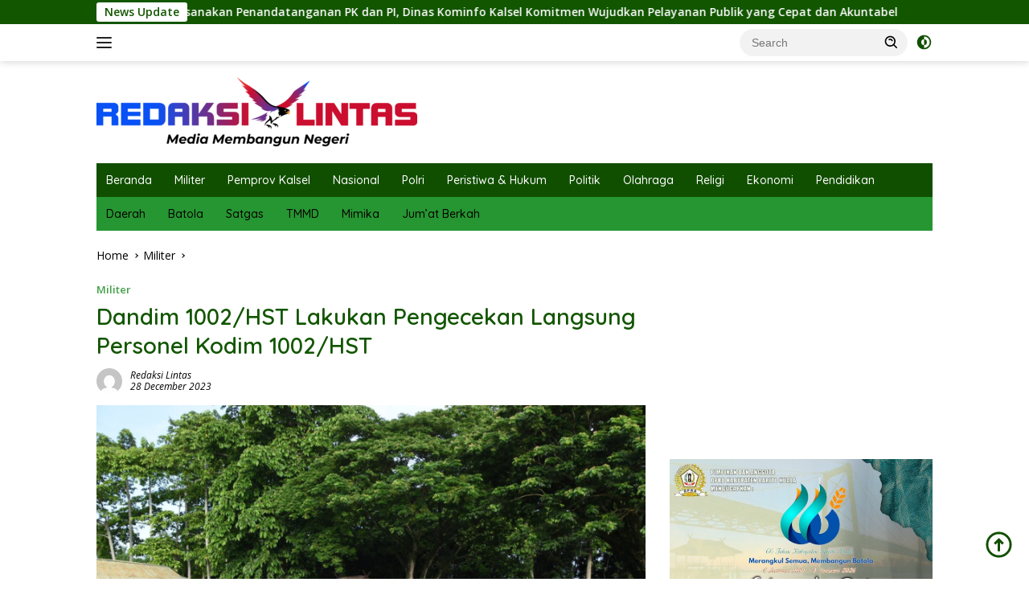

--- FILE ---
content_type: text/html; charset=UTF-8
request_url: https://redaksilintas.com/dandim-1002-hst-lakukan-pengecekan-langsung-personel-kodim-1002-hst/
body_size: 15559
content:
<!doctype html>
<html lang="en-US">
<head>
	<meta charset="UTF-8">
	<meta name="viewport" content="width=device-width, initial-scale=1">
	<link rel="profile" href="https://gmpg.org/xfn/11">

	<meta name='robots' content='index, follow, max-image-preview:large, max-snippet:-1, max-video-preview:-1' />
	<style>img:is([sizes="auto" i], [sizes^="auto," i]) { contain-intrinsic-size: 3000px 1500px }</style>
	
	<!-- This site is optimized with the Yoast SEO plugin v25.8 - https://yoast.com/wordpress/plugins/seo/ -->
	<title>Dandim 1002/HST Lakukan Pengecekan Langsung Personel Kodim 1002/HST - Redaksi Lintas</title>
	<link rel="canonical" href="https://redaksilintas.com/dandim-1002-hst-lakukan-pengecekan-langsung-personel-kodim-1002-hst/" />
	<meta property="og:locale" content="en_US" />
	<meta property="og:type" content="article" />
	<meta property="og:title" content="Dandim 1002/HST Lakukan Pengecekan Langsung Personel Kodim 1002/HST - Redaksi Lintas" />
	<meta property="og:description" content="REDAKSI LINTAS, BARABAI &#8211; Komandan Kodim 1002/HST Letkol Inf Fery Perbawa, S.Hub.Int., M.Han. mengecek langsung..." />
	<meta property="og:url" content="https://redaksilintas.com/dandim-1002-hst-lakukan-pengecekan-langsung-personel-kodim-1002-hst/" />
	<meta property="og:site_name" content="Redaksi Lintas" />
	<meta property="article:published_time" content="2023-12-28T08:36:07+00:00" />
	<meta property="og:image" content="https://redaksilintas.com/wp-content/uploads/2023/12/WhatsApp-Image-2023-12-27-at-09.45.27-2.jpeg" />
	<meta property="og:image:width" content="1599" />
	<meta property="og:image:height" content="1066" />
	<meta property="og:image:type" content="image/jpeg" />
	<meta name="author" content="Redaksi lintas" />
	<meta name="twitter:card" content="summary_large_image" />
	<meta name="twitter:label1" content="Written by" />
	<meta name="twitter:data1" content="Redaksi lintas" />
	<meta name="twitter:label2" content="Est. reading time" />
	<meta name="twitter:data2" content="1 minute" />
	<script type="application/ld+json" class="yoast-schema-graph">{"@context":"https://schema.org","@graph":[{"@type":"Article","@id":"https://redaksilintas.com/dandim-1002-hst-lakukan-pengecekan-langsung-personel-kodim-1002-hst/#article","isPartOf":{"@id":"https://redaksilintas.com/dandim-1002-hst-lakukan-pengecekan-langsung-personel-kodim-1002-hst/"},"author":{"name":"Redaksi lintas","@id":"https://redaksilintas.com/#/schema/person/5dbbda6bbc15c02239485c7ef9d57a9c"},"headline":"Dandim 1002/HST Lakukan Pengecekan Langsung Personel Kodim 1002/HST","datePublished":"2023-12-28T08:36:07+00:00","mainEntityOfPage":{"@id":"https://redaksilintas.com/dandim-1002-hst-lakukan-pengecekan-langsung-personel-kodim-1002-hst/"},"wordCount":184,"commentCount":0,"publisher":{"@id":"https://redaksilintas.com/#organization"},"image":{"@id":"https://redaksilintas.com/dandim-1002-hst-lakukan-pengecekan-langsung-personel-kodim-1002-hst/#primaryimage"},"thumbnailUrl":"https://redaksilintas.com/wp-content/uploads/2023/12/WhatsApp-Image-2023-12-27-at-09.45.27-2.jpeg","articleSection":["Militer"],"inLanguage":"en-US","potentialAction":[{"@type":"CommentAction","name":"Comment","target":["https://redaksilintas.com/dandim-1002-hst-lakukan-pengecekan-langsung-personel-kodim-1002-hst/#respond"]}]},{"@type":"WebPage","@id":"https://redaksilintas.com/dandim-1002-hst-lakukan-pengecekan-langsung-personel-kodim-1002-hst/","url":"https://redaksilintas.com/dandim-1002-hst-lakukan-pengecekan-langsung-personel-kodim-1002-hst/","name":"Dandim 1002/HST Lakukan Pengecekan Langsung Personel Kodim 1002/HST - Redaksi Lintas","isPartOf":{"@id":"https://redaksilintas.com/#website"},"primaryImageOfPage":{"@id":"https://redaksilintas.com/dandim-1002-hst-lakukan-pengecekan-langsung-personel-kodim-1002-hst/#primaryimage"},"image":{"@id":"https://redaksilintas.com/dandim-1002-hst-lakukan-pengecekan-langsung-personel-kodim-1002-hst/#primaryimage"},"thumbnailUrl":"https://redaksilintas.com/wp-content/uploads/2023/12/WhatsApp-Image-2023-12-27-at-09.45.27-2.jpeg","datePublished":"2023-12-28T08:36:07+00:00","breadcrumb":{"@id":"https://redaksilintas.com/dandim-1002-hst-lakukan-pengecekan-langsung-personel-kodim-1002-hst/#breadcrumb"},"inLanguage":"en-US","potentialAction":[{"@type":"ReadAction","target":["https://redaksilintas.com/dandim-1002-hst-lakukan-pengecekan-langsung-personel-kodim-1002-hst/"]}]},{"@type":"ImageObject","inLanguage":"en-US","@id":"https://redaksilintas.com/dandim-1002-hst-lakukan-pengecekan-langsung-personel-kodim-1002-hst/#primaryimage","url":"https://redaksilintas.com/wp-content/uploads/2023/12/WhatsApp-Image-2023-12-27-at-09.45.27-2.jpeg","contentUrl":"https://redaksilintas.com/wp-content/uploads/2023/12/WhatsApp-Image-2023-12-27-at-09.45.27-2.jpeg","width":1599,"height":1066},{"@type":"BreadcrumbList","@id":"https://redaksilintas.com/dandim-1002-hst-lakukan-pengecekan-langsung-personel-kodim-1002-hst/#breadcrumb","itemListElement":[{"@type":"ListItem","position":1,"name":"Beranda","item":"https://redaksilintas.com/"},{"@type":"ListItem","position":2,"name":"Dandim 1002/HST Lakukan Pengecekan Langsung Personel Kodim 1002/HST"}]},{"@type":"WebSite","@id":"https://redaksilintas.com/#website","url":"https://redaksilintas.com/","name":"Redaksi Lintas","description":"Media Membangun Negeri","publisher":{"@id":"https://redaksilintas.com/#organization"},"potentialAction":[{"@type":"SearchAction","target":{"@type":"EntryPoint","urlTemplate":"https://redaksilintas.com/?s={search_term_string}"},"query-input":{"@type":"PropertyValueSpecification","valueRequired":true,"valueName":"search_term_string"}}],"inLanguage":"en-US"},{"@type":"Organization","@id":"https://redaksilintas.com/#organization","name":"Redaksi Lintas","url":"https://redaksilintas.com/","logo":{"@type":"ImageObject","inLanguage":"en-US","@id":"https://redaksilintas.com/#/schema/logo/image/","url":"https://redaksilintas.com/wp-content/uploads/2025/07/redaksi-kecil-wm-4.png","contentUrl":"https://redaksilintas.com/wp-content/uploads/2025/07/redaksi-kecil-wm-4.png","width":399,"height":87,"caption":"Redaksi Lintas"},"image":{"@id":"https://redaksilintas.com/#/schema/logo/image/"}},{"@type":"Person","@id":"https://redaksilintas.com/#/schema/person/5dbbda6bbc15c02239485c7ef9d57a9c","name":"Redaksi lintas","image":{"@type":"ImageObject","inLanguage":"en-US","@id":"https://redaksilintas.com/#/schema/person/image/","url":"https://secure.gravatar.com/avatar/b2ca4be411e4e9e1049b28de91f1330fc560863cae097bcf78203ec2d5988227?s=96&d=mm&r=g","contentUrl":"https://secure.gravatar.com/avatar/b2ca4be411e4e9e1049b28de91f1330fc560863cae097bcf78203ec2d5988227?s=96&d=mm&r=g","caption":"Redaksi lintas"},"sameAs":["https://redaksilintas.com"],"url":"https://redaksilintas.com/author/redaksilintas-com/"}]}</script>
	<!-- / Yoast SEO plugin. -->


<link rel='dns-prefetch' href='//www.googletagmanager.com' />
<link rel='dns-prefetch' href='//fonts.googleapis.com' />
<link rel='dns-prefetch' href='//pagead2.googlesyndication.com' />
<link rel="alternate" type="application/rss+xml" title="Redaksi Lintas &raquo; Feed" href="https://redaksilintas.com/feed/" />
<link rel="alternate" type="application/rss+xml" title="Redaksi Lintas &raquo; Comments Feed" href="https://redaksilintas.com/comments/feed/" />
<link rel="alternate" type="application/rss+xml" title="Redaksi Lintas &raquo; Dandim 1002/HST Lakukan Pengecekan Langsung Personel Kodim 1002/HST Comments Feed" href="https://redaksilintas.com/dandim-1002-hst-lakukan-pengecekan-langsung-personel-kodim-1002-hst/feed/" />
		<style>
			.lazyload,
			.lazyloading {
				max-width: 100%;
			}
		</style>
		<script>
window._wpemojiSettings = {"baseUrl":"https:\/\/s.w.org\/images\/core\/emoji\/16.0.1\/72x72\/","ext":".png","svgUrl":"https:\/\/s.w.org\/images\/core\/emoji\/16.0.1\/svg\/","svgExt":".svg","source":{"concatemoji":"https:\/\/redaksilintas.com\/wp-includes\/js\/wp-emoji-release.min.js?ver=6.8.2"}};
/*! This file is auto-generated */
!function(s,n){var o,i,e;function c(e){try{var t={supportTests:e,timestamp:(new Date).valueOf()};sessionStorage.setItem(o,JSON.stringify(t))}catch(e){}}function p(e,t,n){e.clearRect(0,0,e.canvas.width,e.canvas.height),e.fillText(t,0,0);var t=new Uint32Array(e.getImageData(0,0,e.canvas.width,e.canvas.height).data),a=(e.clearRect(0,0,e.canvas.width,e.canvas.height),e.fillText(n,0,0),new Uint32Array(e.getImageData(0,0,e.canvas.width,e.canvas.height).data));return t.every(function(e,t){return e===a[t]})}function u(e,t){e.clearRect(0,0,e.canvas.width,e.canvas.height),e.fillText(t,0,0);for(var n=e.getImageData(16,16,1,1),a=0;a<n.data.length;a++)if(0!==n.data[a])return!1;return!0}function f(e,t,n,a){switch(t){case"flag":return n(e,"\ud83c\udff3\ufe0f\u200d\u26a7\ufe0f","\ud83c\udff3\ufe0f\u200b\u26a7\ufe0f")?!1:!n(e,"\ud83c\udde8\ud83c\uddf6","\ud83c\udde8\u200b\ud83c\uddf6")&&!n(e,"\ud83c\udff4\udb40\udc67\udb40\udc62\udb40\udc65\udb40\udc6e\udb40\udc67\udb40\udc7f","\ud83c\udff4\u200b\udb40\udc67\u200b\udb40\udc62\u200b\udb40\udc65\u200b\udb40\udc6e\u200b\udb40\udc67\u200b\udb40\udc7f");case"emoji":return!a(e,"\ud83e\udedf")}return!1}function g(e,t,n,a){var r="undefined"!=typeof WorkerGlobalScope&&self instanceof WorkerGlobalScope?new OffscreenCanvas(300,150):s.createElement("canvas"),o=r.getContext("2d",{willReadFrequently:!0}),i=(o.textBaseline="top",o.font="600 32px Arial",{});return e.forEach(function(e){i[e]=t(o,e,n,a)}),i}function t(e){var t=s.createElement("script");t.src=e,t.defer=!0,s.head.appendChild(t)}"undefined"!=typeof Promise&&(o="wpEmojiSettingsSupports",i=["flag","emoji"],n.supports={everything:!0,everythingExceptFlag:!0},e=new Promise(function(e){s.addEventListener("DOMContentLoaded",e,{once:!0})}),new Promise(function(t){var n=function(){try{var e=JSON.parse(sessionStorage.getItem(o));if("object"==typeof e&&"number"==typeof e.timestamp&&(new Date).valueOf()<e.timestamp+604800&&"object"==typeof e.supportTests)return e.supportTests}catch(e){}return null}();if(!n){if("undefined"!=typeof Worker&&"undefined"!=typeof OffscreenCanvas&&"undefined"!=typeof URL&&URL.createObjectURL&&"undefined"!=typeof Blob)try{var e="postMessage("+g.toString()+"("+[JSON.stringify(i),f.toString(),p.toString(),u.toString()].join(",")+"));",a=new Blob([e],{type:"text/javascript"}),r=new Worker(URL.createObjectURL(a),{name:"wpTestEmojiSupports"});return void(r.onmessage=function(e){c(n=e.data),r.terminate(),t(n)})}catch(e){}c(n=g(i,f,p,u))}t(n)}).then(function(e){for(var t in e)n.supports[t]=e[t],n.supports.everything=n.supports.everything&&n.supports[t],"flag"!==t&&(n.supports.everythingExceptFlag=n.supports.everythingExceptFlag&&n.supports[t]);n.supports.everythingExceptFlag=n.supports.everythingExceptFlag&&!n.supports.flag,n.DOMReady=!1,n.readyCallback=function(){n.DOMReady=!0}}).then(function(){return e}).then(function(){var e;n.supports.everything||(n.readyCallback(),(e=n.source||{}).concatemoji?t(e.concatemoji):e.wpemoji&&e.twemoji&&(t(e.twemoji),t(e.wpemoji)))}))}((window,document),window._wpemojiSettings);
</script>
<style id='wp-emoji-styles-inline-css'>

	img.wp-smiley, img.emoji {
		display: inline !important;
		border: none !important;
		box-shadow: none !important;
		height: 1em !important;
		width: 1em !important;
		margin: 0 0.07em !important;
		vertical-align: -0.1em !important;
		background: none !important;
		padding: 0 !important;
	}
</style>
<link rel='stylesheet' id='wpberita-fonts-css' href='https://fonts.googleapis.com/css?family=Quicksand%3A500%2C%2C600%7COpen+Sans%3A400%2Citalic%2C600&#038;subset=latin&#038;display=swap&#038;ver=2.1.6' media='all' />
<link rel='stylesheet' id='wpberita-style-css' href='https://redaksilintas.com/wp-content/themes/wpberita/style.css?ver=2.1.6' media='all' />
<style id='wpberita-style-inline-css'>
h1,h2,h3,h4,h5,h6,.sidr-class-site-title,.site-title,.gmr-mainmenu ul > li > a,.sidr ul li a,.heading-text,.gmr-mobilemenu ul li a,#navigationamp ul li a{font-family:Quicksand;}h1,h2,h3,h4,h5,h6,.sidr-class-site-title,.site-title,.gmr-mainmenu ul > li > a,.sidr ul li a,.heading-text,.gmr-mobilemenu ul li a,#navigationamp ul li a,.related-text-onlytitle{font-weight:500;}h1 strong,h2 strong,h3 strong,h4 strong,h5 strong,h6 strong{font-weight:600;}body{font-family:Open Sans;--font-reguler:400;--font-bold:600;--background-color:#ffffff;--main-color:#000000;--link-color-body:#114f00;--hoverlink-color-body:#259632;--border-color:#cccccc;--button-bgcolor:#81d742;--button-color:#ffffff;--header-bgcolor:#ffffff;--topnav-color:#222222;--bigheadline-color:#f1c40f;--mainmenu-color:#ffffff;--mainmenu-hovercolor:#26d300;--secondmenu-bgcolor:#259632;--secondmenu-color:#0a0002;--secondmenu-hovercolor:#ffffff;--content-bgcolor:#ffffff;--content-greycolor:#000000;--greybody-bgcolor:#e8e8e8;--footer-bgcolor:#f0f0f0;--footer-color:#666666;--footer-linkcolor:#666666;--footer-hover-linkcolor:#666666;}.entry-content-single{font-size:15px;}body,body.dark-theme{--scheme-color:#125600;--secondscheme-color:#43a047;--mainmenu-bgcolor:#114f00;}/* Generate Using Cache */
</style>
<link rel='stylesheet' id='myStyleSheets-css' href='https://redaksilintas.com/wp-content/plugins/wp-latest-posts/css/wplp_front.css?ver=5.0.11' media='all' />

<!-- Google tag (gtag.js) snippet added by Site Kit -->
<!-- Google Analytics snippet added by Site Kit -->
<script src="https://www.googletagmanager.com/gtag/js?id=GT-W6V9Q8Q" id="google_gtagjs-js" async></script>
<script id="google_gtagjs-js-after">
window.dataLayer = window.dataLayer || [];function gtag(){dataLayer.push(arguments);}
gtag("set","linker",{"domains":["redaksilintas.com"]});
gtag("js", new Date());
gtag("set", "developer_id.dZTNiMT", true);
gtag("config", "GT-W6V9Q8Q");
</script>
<link rel="https://api.w.org/" href="https://redaksilintas.com/wp-json/" /><link rel="alternate" title="JSON" type="application/json" href="https://redaksilintas.com/wp-json/wp/v2/posts/253012" /><link rel="EditURI" type="application/rsd+xml" title="RSD" href="https://redaksilintas.com/xmlrpc.php?rsd" />
<meta name="generator" content="WordPress 6.8.2" />
<link rel='shortlink' href='https://redaksilintas.com/?p=253012' />
<link rel="alternate" title="oEmbed (JSON)" type="application/json+oembed" href="https://redaksilintas.com/wp-json/oembed/1.0/embed?url=https%3A%2F%2Fredaksilintas.com%2Fdandim-1002-hst-lakukan-pengecekan-langsung-personel-kodim-1002-hst%2F" />
<link rel="alternate" title="oEmbed (XML)" type="text/xml+oembed" href="https://redaksilintas.com/wp-json/oembed/1.0/embed?url=https%3A%2F%2Fredaksilintas.com%2Fdandim-1002-hst-lakukan-pengecekan-langsung-personel-kodim-1002-hst%2F&#038;format=xml" />
<meta name="generator" content="Site Kit by Google 1.160.1" /><!-- Google Tag Manager -->
<script>(function(w,d,s,l,i){w[l]=w[l]||[];w[l].push({'gtm.start':
new Date().getTime(),event:'gtm.js'});var f=d.getElementsByTagName(s)[0],
j=d.createElement(s),dl=l!='dataLayer'?'&l='+l:'';j.async=true;j.src=
'https://www.googletagmanager.com/gtm.js?id='+i+dl;f.parentNode.insertBefore(j,f);
})(window,document,'script','dataLayer','GTM-KVD7HG9M');</script>
<!-- End Google Tag Manager -->		<script>
			document.documentElement.className = document.documentElement.className.replace('no-js', 'js');
		</script>
				<style>
			.no-js img.lazyload {
				display: none;
			}

			figure.wp-block-image img.lazyloading {
				min-width: 150px;
			}

			.lazyload,
			.lazyloading {
				--smush-placeholder-width: 100px;
				--smush-placeholder-aspect-ratio: 1/1;
				width: var(--smush-image-width, var(--smush-placeholder-width)) !important;
				aspect-ratio: var(--smush-image-aspect-ratio, var(--smush-placeholder-aspect-ratio)) !important;
			}

						.lazyload, .lazyloading {
				opacity: 0;
			}

			.lazyloaded {
				opacity: 1;
				transition: opacity 400ms;
				transition-delay: 0ms;
			}

					</style>
		<link rel="pingback" href="https://redaksilintas.com/xmlrpc.php"><script async src="https://pagead2.googlesyndication.com/pagead/js/adsbygoogle.js?client=ca-pub-8399418821442208"
     crossorigin="anonymous"></script>
<!-- Google AdSense meta tags added by Site Kit -->
<meta name="google-adsense-platform-account" content="ca-host-pub-2644536267352236">
<meta name="google-adsense-platform-domain" content="sitekit.withgoogle.com">
<!-- End Google AdSense meta tags added by Site Kit -->

<!-- Google AdSense snippet added by Site Kit -->
<script async src="https://pagead2.googlesyndication.com/pagead/js/adsbygoogle.js?client=ca-pub-8399418821442208&amp;host=ca-host-pub-2644536267352236" crossorigin="anonymous"></script>

<!-- End Google AdSense snippet added by Site Kit -->
<link rel="icon" href="https://redaksilintas.com/wp-content/uploads/2023/01/cropped-icon__1_-removebg-preview-32x32.png" sizes="32x32" />
<link rel="icon" href="https://redaksilintas.com/wp-content/uploads/2023/01/cropped-icon__1_-removebg-preview-192x192.png" sizes="192x192" />
<link rel="apple-touch-icon" href="https://redaksilintas.com/wp-content/uploads/2023/01/cropped-icon__1_-removebg-preview-180x180.png" />
<meta name="msapplication-TileImage" content="https://redaksilintas.com/wp-content/uploads/2023/01/cropped-icon__1_-removebg-preview-270x270.png" />
</head>

<body class="wp-singular post-template-default single single-post postid-253012 single-format-standard custom-background wp-custom-logo wp-embed-responsive wp-theme-wpberita idtheme kentooz gmr-box-layout">
<!-- Google Tag Manager (noscript) -->
<noscript><iframe data-src="https://www.googletagmanager.com/ns.html?id=GTM-KVD7HG9M"
height="0" width="0" style="display:none;visibility:hidden" src="[data-uri]" class="lazyload" data-load-mode="1"></iframe></noscript>
<!-- End Google Tag Manager (noscript) -->	<a class="skip-link screen-reader-text" href="#primary">Skip to content</a>
	<div id="topnavwrap" class="gmr-topnavwrap clearfix">
		<div class="gmr-topnotification"><div class="container"><div class="list-flex"><div class="row-flex"><div class="text-marquee">News Update</div></div><div class="row-flex wrap-marquee"><div class="marquee">				<a href="https://redaksilintas.com/dinas-kominfo-kalsel-wujudkan-pelayanan-publik-akuntabel/" class="gmr-recent-marquee" title="Laksanakan Penandatanganan PK dan PI, Dinas Kominfo Kalsel Komitmen Wujudkan Pelayanan Publik yang Cepat dan Akuntabel">Laksanakan Penandatanganan PK dan PI, Dinas Kominfo Kalsel Komitmen Wujudkan Pelayanan Publik yang Cepat dan Akuntabel</a>
								<a href="https://redaksilintas.com/pemprov-kalsel-antisipasi-inflasi-jelang-angkutan-lebaran/" class="gmr-recent-marquee" title="Harga Stabil, Pemprov Kalsel Antisipasi Inflasi Jelang Angkutan Lebaran">Harga Stabil, Pemprov Kalsel Antisipasi Inflasi Jelang Angkutan Lebaran</a>
								<a href="https://redaksilintas.com/babinsa-bas-berikan-dukungan-moril-kepada-warga-binaan/" class="gmr-recent-marquee" title="Babinsa Koramil 1002-01/BAS Berikan Dukungan Moril kepada Warga Binaan">Babinsa Koramil 1002-01/BAS Berikan Dukungan Moril kepada Warga Binaan</a>
								<a href="https://redaksilintas.com/perkuat-disiplin-asn-pemkab-oki-terapkan-absensi-digital/" class="gmr-recent-marquee" title="Perkuat Disiplin ASN, Pemkab OKI Terapkan Absensi Digital">Perkuat Disiplin ASN, Pemkab OKI Terapkan Absensi Digital</a>
								<a href="https://redaksilintas.com/sekda-labuhanbatu-hasan-heri-rambe-memimpin-apel-gabungan/" class="gmr-recent-marquee" title="Sekda Labuhanbatu Ir. Hasan Heri Rambe memimpin Apel Gabungan Kelompok I sekaligus beri penghargaan di Lapangan BKPP">Sekda Labuhanbatu Ir. Hasan Heri Rambe memimpin Apel Gabungan Kelompok I sekaligus beri penghargaan di Lapangan BKPP</a>
				</div></div></div></div></div>
		<div class="container">
			<div class="list-flex">
				<div class="row-flex gmr-navleft">
					<a id="gmr-responsive-menu" title="Menus" href="#menus" rel="nofollow"><div class="ktz-i-wrap"><span class="ktz-i"></span><span class="ktz-i"></span><span class="ktz-i"></span></div></a><div class="gmr-logo-mobile"><a class="custom-logo-link" href="https://redaksilintas.com/" title="Redaksi Lintas" rel="home"><img class="custom-logo lazyload" data-src="https://redaksilintas.com/wp-content/uploads/2025/07/redaksi-kecil-wm-4.png" width="399" height="87" alt="Redaksi Lintas" src="[data-uri]" style="--smush-placeholder-width: 399px; --smush-placeholder-aspect-ratio: 399/87;" /></a></div>				</div>

				<div class="row-flex gmr-navright">
					
								<div class="gmr-table-search">
									<form method="get" class="gmr-searchform searchform" action="https://redaksilintas.com/">
										<input type="text" name="s" id="s" placeholder="Search" />
										<input type="hidden" name="post_type" value="post" />
										<button type="submit" role="button" class="gmr-search-submit gmr-search-icon">
										<svg xmlns="http://www.w3.org/2000/svg" aria-hidden="true" role="img" width="1em" height="1em" preserveAspectRatio="xMidYMid meet" viewBox="0 0 24 24"><path fill="currentColor" d="M10 18a7.952 7.952 0 0 0 4.897-1.688l4.396 4.396l1.414-1.414l-4.396-4.396A7.952 7.952 0 0 0 18 10c0-4.411-3.589-8-8-8s-8 3.589-8 8s3.589 8 8 8zm0-14c3.309 0 6 2.691 6 6s-2.691 6-6 6s-6-2.691-6-6s2.691-6 6-6z"/><path fill="currentColor" d="M11.412 8.586c.379.38.588.882.588 1.414h2a3.977 3.977 0 0 0-1.174-2.828c-1.514-1.512-4.139-1.512-5.652 0l1.412 1.416c.76-.758 2.07-.756 2.826-.002z"/></svg>
										</button>
									</form>
								</div>
							<a class="darkmode-button topnav-button" title="Dark Mode" href="#" rel="nofollow"><svg xmlns="http://www.w3.org/2000/svg" aria-hidden="true" role="img" width="1em" height="1em" preserveAspectRatio="xMidYMid meet" viewBox="0 0 24 24"><g fill="currentColor"><path d="M12 16a4 4 0 0 0 0-8v8Z"/><path fill-rule="evenodd" d="M12 2C6.477 2 2 6.477 2 12s4.477 10 10 10s10-4.477 10-10S17.523 2 12 2Zm0 2v4a4 4 0 1 0 0 8v4a8 8 0 1 0 0-16Z" clip-rule="evenodd"/></g></svg></a><div class="gmr-search-btn">
					<a id="search-menu-button" class="topnav-button gmr-search-icon" title="Search" href="#" rel="nofollow"><svg xmlns="http://www.w3.org/2000/svg" aria-hidden="true" role="img" width="1em" height="1em" preserveAspectRatio="xMidYMid meet" viewBox="0 0 24 24"><path fill="none" stroke="currentColor" stroke-linecap="round" stroke-width="2" d="m21 21l-4.486-4.494M19 10.5a8.5 8.5 0 1 1-17 0a8.5 8.5 0 0 1 17 0Z"/></svg></a>
					<div id="search-dropdown-container" class="search-dropdown search">
					<form method="get" class="gmr-searchform searchform" action="https://redaksilintas.com/">
						<input type="text" name="s" id="s" placeholder="Search" />
						<button type="submit" class="gmr-search-submit gmr-search-icon"><svg xmlns="http://www.w3.org/2000/svg" aria-hidden="true" role="img" width="1em" height="1em" preserveAspectRatio="xMidYMid meet" viewBox="0 0 24 24"><path fill="currentColor" d="M10 18a7.952 7.952 0 0 0 4.897-1.688l4.396 4.396l1.414-1.414l-4.396-4.396A7.952 7.952 0 0 0 18 10c0-4.411-3.589-8-8-8s-8 3.589-8 8s3.589 8 8 8zm0-14c3.309 0 6 2.691 6 6s-2.691 6-6 6s-6-2.691-6-6s2.691-6 6-6z"/><path fill="currentColor" d="M11.412 8.586c.379.38.588.882.588 1.414h2a3.977 3.977 0 0 0-1.174-2.828c-1.514-1.512-4.139-1.512-5.652 0l1.412 1.416c.76-.758 2.07-.756 2.826-.002z"/></svg></button>
					</form>
					</div>
				</div>				</div>
			</div>
		</div>
				</div>

	<div id="page" class="site">

									<header id="masthead" class="site-header">
								<div class="container">
					<div class="site-branding">
						<div class="gmr-logo"><div class="gmr-logo-wrap"><a class="custom-logo-link logolink" href="https://redaksilintas.com" title="Redaksi Lintas" rel="home"><img class="custom-logo lazyload" data-src="https://redaksilintas.com/wp-content/uploads/2025/07/redaksi-kecil-wm-4.png" width="399" height="87" alt="Redaksi Lintas" src="[data-uri]" style="--smush-placeholder-width: 399px; --smush-placeholder-aspect-ratio: 399/87;" /></a><div class="close-topnavmenu-wrap"><a id="close-topnavmenu-button" rel="nofollow" href="#"><svg xmlns="http://www.w3.org/2000/svg" aria-hidden="true" role="img" width="1em" height="1em" preserveAspectRatio="xMidYMid meet" viewBox="0 0 32 32"><path fill="currentColor" d="M24 9.4L22.6 8L16 14.6L9.4 8L8 9.4l6.6 6.6L8 22.6L9.4 24l6.6-6.6l6.6 6.6l1.4-1.4l-6.6-6.6L24 9.4z"/></svg></a></div></div></div>					</div><!-- .site-branding -->
				</div>
			</header><!-- #masthead -->
							<div id="main-nav-wrap" class="gmr-mainmenu-wrap">
				<div class="container">
					<nav id="main-nav" class="main-navigation gmr-mainmenu">
						<ul id="primary-menu" class="menu"><li id="menu-item-257705" class="menu-item menu-item-type-custom menu-item-object-custom menu-item-home menu-item-257705"><a href="https://redaksilintas.com">Beranda</a></li>
<li id="menu-item-250327" class="menu-item menu-item-type-taxonomy menu-item-object-category current-post-ancestor current-menu-parent current-post-parent menu-item-250327"><a href="https://redaksilintas.com/category/militer/">Militer</a></li>
<li id="menu-item-257684" class="menu-item menu-item-type-taxonomy menu-item-object-category menu-item-257684"><a href="https://redaksilintas.com/category/pemprov-kalsel/">Pemprov Kalsel</a></li>
<li id="menu-item-250329" class="menu-item menu-item-type-taxonomy menu-item-object-category menu-item-250329"><a href="https://redaksilintas.com/category/nasional/">Nasional</a></li>
<li id="menu-item-257696" class="menu-item menu-item-type-taxonomy menu-item-object-category menu-item-257696"><a href="https://redaksilintas.com/category/polri/">Polri</a></li>
<li id="menu-item-250330" class="menu-item menu-item-type-taxonomy menu-item-object-category menu-item-250330"><a href="https://redaksilintas.com/category/peristiwa-hukum/">Peristiwa &amp; Hukum</a></li>
<li id="menu-item-250332" class="menu-item menu-item-type-taxonomy menu-item-object-category menu-item-250332"><a href="https://redaksilintas.com/category/politik/">Politik</a></li>
<li id="menu-item-250333" class="menu-item menu-item-type-taxonomy menu-item-object-category menu-item-250333"><a href="https://redaksilintas.com/category/olahraga/">Olahraga</a></li>
<li id="menu-item-257685" class="menu-item menu-item-type-taxonomy menu-item-object-category menu-item-257685"><a href="https://redaksilintas.com/category/religi/">Religi</a></li>
<li id="menu-item-257687" class="menu-item menu-item-type-taxonomy menu-item-object-category menu-item-257687"><a href="https://redaksilintas.com/category/ekonomi/">Ekonomi</a></li>
<li id="menu-item-257688" class="menu-item menu-item-type-taxonomy menu-item-object-category menu-item-257688"><a href="https://redaksilintas.com/category/pendidikan/">Pendidikan</a></li>
</ul><ul id="secondary-menu" class="menu"><li id="menu-item-257821" class="menu-item menu-item-type-custom menu-item-object-custom menu-item-257821"><a href="#">Daerah</a></li>
<li id="menu-item-257715" class="menu-item menu-item-type-custom menu-item-object-custom menu-item-257715"><a href="https://redaksilintas.com/category/batola/">Batola</a></li>
<li id="menu-item-257707" class="menu-item menu-item-type-custom menu-item-object-custom menu-item-257707"><a href="https://redaksilintas.com/tag/satgas/">Satgas</a></li>
<li id="menu-item-257709" class="menu-item menu-item-type-custom menu-item-object-custom menu-item-257709"><a href="https://redaksilintas.com/tag/tmmd/">TMMD</a></li>
<li id="menu-item-257708" class="menu-item menu-item-type-custom menu-item-object-custom menu-item-257708"><a href="https://redaksilintas.com/tag/satgas-mimika/">Mimika</a></li>
<li id="menu-item-257710" class="menu-item menu-item-type-custom menu-item-object-custom menu-item-257710"><a href="https://redaksilintas.com/tag/jumat-berkah/">Jum&#8217;at Berkah</a></li>
</ul>					</nav><!-- #main-nav -->
				</div>
			</div>
			
		
		<div id="content" class="gmr-content">

			<div class="container">
				<div class="row">
<main id="primary" class="site-main col-md-8">
	
<article id="post-253012" class="content-single post-253012 post type-post status-publish format-standard has-post-thumbnail hentry category-militer">
				<div class="breadcrumbs" itemscope itemtype="https://schema.org/BreadcrumbList">
																						<span class="first-cl" itemprop="itemListElement" itemscope itemtype="https://schema.org/ListItem">
								<a itemscope itemtype="https://schema.org/WebPage" itemprop="item" itemid="https://redaksilintas.com/" href="https://redaksilintas.com/"><span itemprop="name">Home</span></a>
								<span itemprop="position" content="1"></span>
							</span>
												<span class="separator"></span>
																											<span class="0-cl" itemprop="itemListElement" itemscope itemtype="http://schema.org/ListItem">
								<a itemscope itemtype="https://schema.org/WebPage" itemprop="item" itemid="https://redaksilintas.com/category/militer/" href="https://redaksilintas.com/category/militer/"><span itemprop="name">Militer</span></a>
								<span itemprop="position" content="2"></span>
							</span>
												<span class="separator"></span>
																				<span class="last-cl" itemscope itemtype="https://schema.org/ListItem">
						<span itemprop="name">Dandim 1002/HST Lakukan Pengecekan Langsung Personel Kodim 1002/HST</span>
						<span itemprop="position" content="3"></span>
						</span>
												</div>
				<header class="entry-header entry-header-single">
		<div class="gmr-meta-topic"><strong><span class="cat-links-content"><a href="https://redaksilintas.com/category/militer/" rel="category tag">Militer</a></span></strong>&nbsp;&nbsp;</div><h1 class="entry-title"><strong>Dandim 1002/HST Lakukan Pengecekan Langsung Personel Kodim 1002/HST</strong></h1><div class="list-table clearfix"><div class="table-row"><div class="table-cell gmr-gravatar-metasingle"><a class="url" href="https://redaksilintas.com/author/redaksilintas-com/" title="Permalink to: Redaksi lintas"><img alt='' data-src='https://secure.gravatar.com/avatar/b2ca4be411e4e9e1049b28de91f1330fc560863cae097bcf78203ec2d5988227?s=32&#038;d=mm&#038;r=g' data-srcset='https://secure.gravatar.com/avatar/b2ca4be411e4e9e1049b28de91f1330fc560863cae097bcf78203ec2d5988227?s=64&#038;d=mm&#038;r=g 2x' class='avatar avatar-32 photo img-cicle lazyload' height='32' width='32' decoding='async' src='[data-uri]' style='--smush-placeholder-width: 32px; --smush-placeholder-aspect-ratio: 32/32;' /></a></div><div class="table-cell gmr-content-metasingle"><div class="meta-content gmr-content-metasingle"><span class="author vcard"><a class="url fn n" href="https://redaksilintas.com/author/redaksilintas-com/" title="Redaksi lintas">Redaksi lintas</a></span></div><div class="meta-content gmr-content-metasingle"><span class="posted-on"><time class="entry-date published updated" datetime="2023-12-28T08:36:07+08:00">28 December 2023</time></span></div></div></div></div>	</header><!-- .entry-header -->
				<figure class="post-thumbnail gmr-thumbnail-single">
				<img width="1599" height="1066" src="https://redaksilintas.com/wp-content/uploads/2023/12/WhatsApp-Image-2023-12-27-at-09.45.27-2.jpeg" class="attachment-post-thumbnail size-post-thumbnail wp-post-image" alt="" decoding="async" fetchpriority="high" srcset="https://redaksilintas.com/wp-content/uploads/2023/12/WhatsApp-Image-2023-12-27-at-09.45.27-2.jpeg 1599w, https://redaksilintas.com/wp-content/uploads/2023/12/WhatsApp-Image-2023-12-27-at-09.45.27-2-768x512.jpeg 768w, https://redaksilintas.com/wp-content/uploads/2023/12/WhatsApp-Image-2023-12-27-at-09.45.27-2-1536x1024.jpeg 1536w, https://redaksilintas.com/wp-content/uploads/2023/12/WhatsApp-Image-2023-12-27-at-09.45.27-2-1200x800.jpeg 1200w" sizes="(max-width: 1599px) 100vw, 1599px" />							</figure>
			
	<div class="single-wrap">
				<div class="entry-content entry-content-single clearfix">
			<p>REDAKSI LINTAS, BARABAI &#8211; Komandan Kodim 1002/HST Letkol Inf Fery Perbawa, S.Hub.Int., M.Han. mengecek langsung personel Kodim 1002/HST setelah melaksanakan Libur Natal 2023 dan Cuti bersama, bertempat di lapangan apel Makodim setempat, Rabu (27/12).
<p>Dalam kesempatan tersebut Dandim 1002/HST Letkol Inf Fery Perbawa, S.Hub.Int., M.Han. menyampaikan bahwa pengecekan personel ini sangat peting sekali dilakukan mengingat saat ini kita masih menghadapi perayaan natal dan tahun baru 2024.</p><div class="gmr-banner-insidecontent text-center"><script async src="https://pagead2.googlesyndication.com/pagead/js/adsbygoogle.js?client=ca-pub-8399418821442208"
     crossorigin="anonymous"></script>
<ins class="adsbygoogle"
     style="display:block; text-align:center;"
     data-ad-layout="in-article"
     data-ad-format="fluid"
     data-ad-client="ca-pub-8399418821442208"
     data-ad-slot="8420072847"></ins>
<script>
     (adsbygoogle = window.adsbygoogle || []).push({});
</script></div>
<p>&#8220;Terlebih lagi saat ini tahapan pemilu 2024 sudah dimulai, untuk itu seluruh personel Kodim 1002/HST yang terlibat dalam pengamanan pesta demokrasi pemilu 2024 harus siap apabila diperlukan sewaktu-waktu,” imbuhnya.
<p><img decoding="async" class="alignnone wp-image-253014 size-full lazyload" data-src="https://redaksilintas.com/wp-content/uploads/2023/12/WhatsApp-Image-2023-12-27-at-09.45.27-1.jpeg" alt="" width="1599" height="1066" data-srcset="https://redaksilintas.com/wp-content/uploads/2023/12/WhatsApp-Image-2023-12-27-at-09.45.27-1.jpeg 1599w, https://redaksilintas.com/wp-content/uploads/2023/12/WhatsApp-Image-2023-12-27-at-09.45.27-1-768x512.jpeg 768w, https://redaksilintas.com/wp-content/uploads/2023/12/WhatsApp-Image-2023-12-27-at-09.45.27-1-1536x1024.jpeg 1536w, https://redaksilintas.com/wp-content/uploads/2023/12/WhatsApp-Image-2023-12-27-at-09.45.27-1-1200x800.jpeg 1200w" data-sizes="(max-width: 1599px) 100vw, 1599px" src="[data-uri]" style="--smush-placeholder-width: 1599px; --smush-placeholder-aspect-ratio: 1599/1066;" />
<p>Tak kalah pentingnya bahwa pengecekan personel ini meruapakn salah satau pengamanan tubuh bagi perseonel dan materiil Kodim 1002/Hulu Sungai Tengah setelah melaksanakan libur dan cuti bersama natal 2023.
<p>Apabila ada permasalahan selama melaksanakan libur dan cuti bersama, sesegeranya melapor untuk mengantisipasi agar permasalahan tidak berkembang dan akan lebih cepat dalam proses penyelesaiannya.
<p>&#8220;Terakhir, tetap semangat, jaga kesehatan, tugas kedepan akan lebih berat, laporkan perkembangan situasi di wilayah masing-masing secara herarki, agar satuan dapat mengambil langkah yang cepat, tepat,” pungkasnya. (Pendim/RL).
<div class="gmr-banner-aftercontent text-center"><script async src="https://pagead2.googlesyndication.com/pagead/js/adsbygoogle.js?client=ca-pub-8399418821442208"
     crossorigin="anonymous"></script>
<!-- Iklan Display 1 -->
<ins class="adsbygoogle"
     style="display:block"
     data-ad-client="ca-pub-8399418821442208"
     data-ad-slot="1703439499"
     data-ad-format="auto"
     data-full-width-responsive="true"></ins>
<script>
     (adsbygoogle = window.adsbygoogle || []).push({});
</script></div>
			<footer class="entry-footer entry-footer-single">
								<div class="gmr-cf-metacontent heading-text meta-content"></div>			</footer><!-- .entry-footer -->
			
	<nav class="navigation post-navigation" aria-label="Posts">
		<h2 class="screen-reader-text">Post navigation</h2>
		<div class="nav-links"><div class="nav-previous"><a href="https://redaksilintas.com/pastikan-lancar-personel-gabungan-siaga-24-jam-di-pos-pengamanan-terpadu/" rel="prev"><span>Previous post</span> Pastikan Lancar, Personel Gabungan Siaga 24 Jam Di Pos Pengamanan Terpadu</a></div><div class="nav-next"><a href="https://redaksilintas.com/dandim-1002-hst-terima-kunjungan-1-taruna-akmil-putra-daerah-hulu-sungai-tengah/" rel="next"><span>Next post</span> Dandim 1002/HST Terima Kunjungan 1 Taruna Akmil Putra Daerah Hulu Sungai Tengah</a></div></div>
	</nav>		</div><!-- .entry-content -->
	</div>
	<div class="list-table clearfix"><div class="table-row"><div class="table-cell"><span class="comments-link heading-text"><a href="https://redaksilintas.com/dandim-1002-hst-lakukan-pengecekan-langsung-personel-kodim-1002-hst/#respond"><svg xmlns="http://www.w3.org/2000/svg" aria-hidden="true" role="img" width="1em" height="1em" preserveAspectRatio="xMidYMid meet" viewBox="0 0 16 16"><path fill="#888" d="M3.05 3A2.5 2.5 0 0 1 5.5 1H12a3 3 0 0 1 3 3v4.5a2.5 2.5 0 0 1-2 2.45V11a2 2 0 0 1-2 2H7.16l-2.579 1.842A1 1 0 0 1 3 14.028V13a2 2 0 0 1-2-2V5a2 2 0 0 1 2-2h.05Zm1.035 0H11a2 2 0 0 1 2 2v4.915A1.5 1.5 0 0 0 14 8.5V4a2 2 0 0 0-2-2H5.5a1.5 1.5 0 0 0-1.415 1ZM12 11V5a1 1 0 0 0-1-1H3a1 1 0 0 0-1 1v6a1 1 0 0 0 1 1h1v2.028L6.84 12H11a1 1 0 0 0 1-1Z"/></svg><span class="text-comment">Comment</span></a></span></div><div class="table-cell gmr-content-share"><ul class="gmr-socialicon-share pull-right"><li class="facebook"><a href="https://www.facebook.com/sharer/sharer.php?u=https%3A%2F%2Fredaksilintas.com%2Fdandim-1002-hst-lakukan-pengecekan-langsung-personel-kodim-1002-hst%2F" target="_blank" rel="nofollow" title="Facebook Share"><svg xmlns="http://www.w3.org/2000/svg" aria-hidden="true" role="img" width="1em" height="1em" preserveAspectRatio="xMidYMid meet" viewBox="0 0 32 32"><path fill="#4267b2" d="M19.254 2C15.312 2 13 4.082 13 8.826V13H8v5h5v12h5V18h4l1-5h-5V9.672C18 7.885 18.583 7 20.26 7H23V2.205C22.526 2.141 21.145 2 19.254 2z"/></svg></a></li><li class="twitter"><a href="https://twitter.com/intent/tweet?url=https%3A%2F%2Fredaksilintas.com%2Fdandim-1002-hst-lakukan-pengecekan-langsung-personel-kodim-1002-hst%2F&amp;text=Dandim%201002%2FHST%20Lakukan%20Pengecekan%20Langsung%20Personel%20Kodim%201002%2FHST" target="_blank" rel="nofollow" title="Tweet This"><svg xmlns="http://www.w3.org/2000/svg" width="24" height="24" viewBox="0 0 24 24"><path fill="currentColor" d="M18.205 2.25h3.308l-7.227 8.26l8.502 11.24H16.13l-5.214-6.817L4.95 21.75H1.64l7.73-8.835L1.215 2.25H8.04l4.713 6.231l5.45-6.231Zm-1.161 17.52h1.833L7.045 4.126H5.078L17.044 19.77Z"/></svg></a></li><li class="pin"><a href="https://pinterest.com/pin/create/button/?url=https%3A%2F%2Fredaksilintas.com%2Fdandim-1002-hst-lakukan-pengecekan-langsung-personel-kodim-1002-hst%2F&amp;desciption=Dandim%201002%2FHST%20Lakukan%20Pengecekan%20Langsung%20Personel%20Kodim%201002%2FHST&amp;media=https%3A%2F%2Fredaksilintas.com%2Fwp-content%2Fuploads%2F2023%2F12%2FWhatsApp-Image-2023-12-27-at-09.45.27-2.jpeg" target="_blank" rel="nofollow" title="Tweet This"><svg xmlns="http://www.w3.org/2000/svg" aria-hidden="true" role="img" width="1em" height="1em" preserveAspectRatio="xMidYMid meet" viewBox="0 0 32 32"><path fill="#e60023" d="M16.75.406C10.337.406 4 4.681 4 11.6c0 4.4 2.475 6.9 3.975 6.9c.619 0 .975-1.725.975-2.212c0-.581-1.481-1.819-1.481-4.238c0-5.025 3.825-8.588 8.775-8.588c4.256 0 7.406 2.419 7.406 6.863c0 3.319-1.331 9.544-5.644 9.544c-1.556 0-2.888-1.125-2.888-2.737c0-2.363 1.65-4.65 1.65-7.088c0-4.137-5.869-3.387-5.869 1.613c0 1.05.131 2.212.6 3.169c-.863 3.713-2.625 9.244-2.625 13.069c0 1.181.169 2.344.281 3.525c.212.238.106.213.431.094c3.15-4.313 3.038-5.156 4.463-10.8c.769 1.463 2.756 2.25 4.331 2.25c6.637 0 9.619-6.469 9.619-12.3c0-6.206-5.363-10.256-11.25-10.256z"/></svg></a></li><li class="telegram"><a href="https://t.me/share/url?url=https%3A%2F%2Fredaksilintas.com%2Fdandim-1002-hst-lakukan-pengecekan-langsung-personel-kodim-1002-hst%2F&amp;text=Dandim%201002%2FHST%20Lakukan%20Pengecekan%20Langsung%20Personel%20Kodim%201002%2FHST" target="_blank" rel="nofollow" title="Telegram Share"><svg xmlns="http://www.w3.org/2000/svg" aria-hidden="true" role="img" width="1em" height="1em" preserveAspectRatio="xMidYMid meet" viewBox="0 0 15 15"><path fill="none" stroke="#08c" stroke-linejoin="round" d="m14.5 1.5l-14 5l4 2l6-4l-4 5l6 4l2-12Z"/></svg></a></li><li class="whatsapp"><a href="https://api.whatsapp.com/send?text=Dandim%201002%2FHST%20Lakukan%20Pengecekan%20Langsung%20Personel%20Kodim%201002%2FHST https%3A%2F%2Fredaksilintas.com%2Fdandim-1002-hst-lakukan-pengecekan-langsung-personel-kodim-1002-hst%2F" target="_blank" rel="nofollow" title="Send To WhatsApp"><svg xmlns="http://www.w3.org/2000/svg" aria-hidden="true" role="img" width="1em" height="1em" preserveAspectRatio="xMidYMid meet" viewBox="0 0 32 32"><path fill="#25d366" d="M23.328 19.177c-.401-.203-2.354-1.156-2.719-1.292c-.365-.13-.63-.198-.896.203c-.26.391-1.026 1.286-1.26 1.547s-.464.281-.859.104c-.401-.203-1.682-.62-3.203-1.984c-1.188-1.057-1.979-2.359-2.214-2.76c-.234-.396-.026-.62.172-.818c.182-.182.401-.458.604-.698c.193-.24.255-.401.396-.661c.13-.281.063-.5-.036-.698s-.896-2.161-1.229-2.943c-.318-.776-.651-.677-.896-.677c-.229-.021-.495-.021-.76-.021s-.698.099-1.063.479c-.365.401-1.396 1.359-1.396 3.297c0 1.943 1.427 3.823 1.625 4.104c.203.26 2.807 4.26 6.802 5.979c.953.401 1.693.641 2.271.839c.953.302 1.823.26 2.51.161c.76-.125 2.354-.964 2.688-1.901c.339-.943.339-1.724.24-1.901c-.099-.182-.359-.281-.76-.458zM16.083 29h-.021c-2.365 0-4.703-.641-6.745-1.839l-.479-.286l-5 1.302l1.344-4.865l-.323-.5a13.166 13.166 0 0 1-2.021-7.01c0-7.26 5.943-13.182 13.255-13.182c3.542 0 6.865 1.38 9.365 3.88a13.058 13.058 0 0 1 3.88 9.323C29.328 23.078 23.39 29 16.088 29zM27.359 4.599C24.317 1.661 20.317 0 16.062 0C7.286 0 .14 7.115.135 15.859c0 2.792.729 5.516 2.125 7.927L0 32l8.448-2.203a16.13 16.13 0 0 0 7.615 1.932h.005c8.781 0 15.927-7.115 15.932-15.865c0-4.234-1.651-8.219-4.661-11.214z"/></svg></a></li></ul></div></div></div><div class="gmr-related-post"><h3 class="related-text">Read Also</h3><div class="wpberita-list-gallery clearfix"><div class="list-gallery related-gallery"><a href="https://redaksilintas.com/babinsa-bas-berikan-dukungan-moril-kepada-warga-binaan/" class="post-thumbnail" aria-hidden="true" tabindex="-1" title="Babinsa Koramil 1002-01/BAS Berikan Dukungan Moril kepada Warga Binaan" rel="bookmark"><img width="250" height="140" data-src="https://redaksilintas.com/wp-content/uploads/2026/01/WhatsApp-Image-2026-01-19-at-12.55.58-250x140.jpeg" class="attachment-medium-new size-medium-new wp-post-image lazyload" alt="Babinsa" decoding="async" data-srcset="https://redaksilintas.com/wp-content/uploads/2026/01/WhatsApp-Image-2026-01-19-at-12.55.58-250x140.jpeg 250w, https://redaksilintas.com/wp-content/uploads/2026/01/WhatsApp-Image-2026-01-19-at-12.55.58-400x225.jpeg 400w" data-sizes="(max-width: 250px) 100vw, 250px" src="[data-uri]" style="--smush-placeholder-width: 250px; --smush-placeholder-aspect-ratio: 250/140;" /></a><div class="list-gallery-title"><a href="https://redaksilintas.com/babinsa-bas-berikan-dukungan-moril-kepada-warga-binaan/" class="recent-title heading-text" title="Babinsa Koramil 1002-01/BAS Berikan Dukungan Moril kepada Warga Binaan" rel="bookmark">Babinsa Koramil 1002-01/BAS Berikan Dukungan Moril kepada Warga Binaan</a></div></div><div class="list-gallery related-gallery"><a href="https://redaksilintas.com/serma-abdul-hamid-dampingi-karateka-hst-pada-gashuku/" class="post-thumbnail" aria-hidden="true" tabindex="-1" title="Serma Abdul Hamid Dampingi Karateka HST pada Gashuku dan Ujian Kenaikan Tingkat" rel="bookmark"><img width="250" height="140" data-src="https://redaksilintas.com/wp-content/uploads/2026/01/WhatsApp-Image-2026-01-17-at-15.47.16-1-250x140.jpeg" class="attachment-medium-new size-medium-new wp-post-image lazyload" alt="Karateka" decoding="async" data-srcset="https://redaksilintas.com/wp-content/uploads/2026/01/WhatsApp-Image-2026-01-17-at-15.47.16-1-250x140.jpeg 250w, https://redaksilintas.com/wp-content/uploads/2026/01/WhatsApp-Image-2026-01-17-at-15.47.16-1-400x225.jpeg 400w" data-sizes="(max-width: 250px) 100vw, 250px" src="[data-uri]" style="--smush-placeholder-width: 250px; --smush-placeholder-aspect-ratio: 250/140;" /></a><div class="list-gallery-title"><a href="https://redaksilintas.com/serma-abdul-hamid-dampingi-karateka-hst-pada-gashuku/" class="recent-title heading-text" title="Serma Abdul Hamid Dampingi Karateka HST pada Gashuku dan Ujian Kenaikan Tingkat" rel="bookmark">Serma Abdul Hamid Dampingi Karateka HST pada Gashuku dan Ujian Kenaikan Tingkat</a></div></div><div class="list-gallery related-gallery"><a href="https://redaksilintas.com/babinsa-batang-alai-selatan-bersihkan-sungai-antisipasi-banjir/" class="post-thumbnail" aria-hidden="true" tabindex="-1" title="Babinsa Koramil Batang Alai Selatan Bersama Warga Laksanakan Pembersihan Sungai Antisipasi Banjir" rel="bookmark"><img width="250" height="140" data-src="https://redaksilintas.com/wp-content/uploads/2026/01/WhatsApp-Image-2026-01-16-at-13.56.09-250x140.jpeg" class="attachment-medium-new size-medium-new wp-post-image lazyload" alt="Babinsa" decoding="async" data-srcset="https://redaksilintas.com/wp-content/uploads/2026/01/WhatsApp-Image-2026-01-16-at-13.56.09-250x140.jpeg 250w, https://redaksilintas.com/wp-content/uploads/2026/01/WhatsApp-Image-2026-01-16-at-13.56.09-400x225.jpeg 400w" data-sizes="(max-width: 250px) 100vw, 250px" src="[data-uri]" style="--smush-placeholder-width: 250px; --smush-placeholder-aspect-ratio: 250/140;" /></a><div class="list-gallery-title"><a href="https://redaksilintas.com/babinsa-batang-alai-selatan-bersihkan-sungai-antisipasi-banjir/" class="recent-title heading-text" title="Babinsa Koramil Batang Alai Selatan Bersama Warga Laksanakan Pembersihan Sungai Antisipasi Banjir" rel="bookmark">Babinsa Koramil Batang Alai Selatan Bersama Warga Laksanakan Pembersihan Sungai Antisipasi Banjir</a></div></div><div class="list-gallery related-gallery"><a href="https://redaksilintas.com/kodim-1002-hst-gelar-peringatan-isra-miraj-bentuk-karakter-prajurit-prima/" class="post-thumbnail" aria-hidden="true" tabindex="-1" title="Kodim 1002/HST Gelar Peringatan Isra Mi’raj, Bentuk Karakter Prajurit Prima" rel="bookmark"><img width="250" height="140" data-src="https://redaksilintas.com/wp-content/uploads/2026/01/WhatsApp-Image-2026-01-15-at-20.09.03-250x140.jpeg" class="attachment-medium-new size-medium-new wp-post-image lazyload" alt="Isra Mi&#039;raj" decoding="async" data-srcset="https://redaksilintas.com/wp-content/uploads/2026/01/WhatsApp-Image-2026-01-15-at-20.09.03-250x140.jpeg 250w, https://redaksilintas.com/wp-content/uploads/2026/01/WhatsApp-Image-2026-01-15-at-20.09.03-400x225.jpeg 400w" data-sizes="(max-width: 250px) 100vw, 250px" src="[data-uri]" style="--smush-placeholder-width: 250px; --smush-placeholder-aspect-ratio: 250/140;" /></a><div class="list-gallery-title"><a href="https://redaksilintas.com/kodim-1002-hst-gelar-peringatan-isra-miraj-bentuk-karakter-prajurit-prima/" class="recent-title heading-text" title="Kodim 1002/HST Gelar Peringatan Isra Mi’raj, Bentuk Karakter Prajurit Prima" rel="bookmark">Kodim 1002/HST Gelar Peringatan Isra Mi’raj, Bentuk Karakter Prajurit Prima</a></div></div><div class="list-gallery related-gallery"><a href="https://redaksilintas.com/cegah-dampak-cuaca-ekstrem-babinsa-bersihkan-drainase/" class="post-thumbnail" aria-hidden="true" tabindex="-1" title="Cegah Dampak Cuaca Ekstrem, Babinsa Koramil Pandawan Gotong Royong Bersihkan Drainase" rel="bookmark"><img width="250" height="140" data-src="https://redaksilintas.com/wp-content/uploads/2026/01/WhatsApp-Image-2026-01-15-at-14.36.19-250x140.jpeg" class="attachment-medium-new size-medium-new wp-post-image lazyload" alt="Babinsa" decoding="async" data-srcset="https://redaksilintas.com/wp-content/uploads/2026/01/WhatsApp-Image-2026-01-15-at-14.36.19-250x140.jpeg 250w, https://redaksilintas.com/wp-content/uploads/2026/01/WhatsApp-Image-2026-01-15-at-14.36.19-400x225.jpeg 400w" data-sizes="(max-width: 250px) 100vw, 250px" src="[data-uri]" style="--smush-placeholder-width: 250px; --smush-placeholder-aspect-ratio: 250/140;" /></a><div class="list-gallery-title"><a href="https://redaksilintas.com/cegah-dampak-cuaca-ekstrem-babinsa-bersihkan-drainase/" class="recent-title heading-text" title="Cegah Dampak Cuaca Ekstrem, Babinsa Koramil Pandawan Gotong Royong Bersihkan Drainase" rel="bookmark">Cegah Dampak Cuaca Ekstrem, Babinsa Koramil Pandawan Gotong Royong Bersihkan Drainase</a></div></div><div class="list-gallery related-gallery"><a href="https://redaksilintas.com/pererat-kemanunggalan-tni-rakyat-babinsa-haruyan-bantu-warga-panen-mentimun/" class="post-thumbnail" aria-hidden="true" tabindex="-1" title="Pererat Kemanunggalan TNI–Rakyat, Babinsa Haruyan Bantu Warga Panen Mentimun" rel="bookmark"><img width="250" height="140" data-src="https://redaksilintas.com/wp-content/uploads/2026/01/WhatsApp-Image-2026-01-14-at-13.17.26-250x140.jpeg" class="attachment-medium-new size-medium-new wp-post-image lazyload" alt="TNI Rakyat" decoding="async" data-srcset="https://redaksilintas.com/wp-content/uploads/2026/01/WhatsApp-Image-2026-01-14-at-13.17.26-250x140.jpeg 250w, https://redaksilintas.com/wp-content/uploads/2026/01/WhatsApp-Image-2026-01-14-at-13.17.26-400x225.jpeg 400w" data-sizes="(max-width: 250px) 100vw, 250px" src="[data-uri]" style="--smush-placeholder-width: 250px; --smush-placeholder-aspect-ratio: 250/140;" /></a><div class="list-gallery-title"><a href="https://redaksilintas.com/pererat-kemanunggalan-tni-rakyat-babinsa-haruyan-bantu-warga-panen-mentimun/" class="recent-title heading-text" title="Pererat Kemanunggalan TNI–Rakyat, Babinsa Haruyan Bantu Warga Panen Mentimun" rel="bookmark">Pererat Kemanunggalan TNI–Rakyat, Babinsa Haruyan Bantu Warga Panen Mentimun</a></div></div></div></div><div class="gmr-banner-afterrelpost clearfix"><script async src="https://pagead2.googlesyndication.com/pagead/js/adsbygoogle.js?client=ca-pub-8399418821442208"
     crossorigin="anonymous"></script>
<ins class="adsbygoogle"
     style="display:block; text-align:center;"
     data-ad-layout="in-article"
     data-ad-format="fluid"
     data-ad-client="ca-pub-8399418821442208"
     data-ad-slot="8420072847"></ins>
<script>
     (adsbygoogle = window.adsbygoogle || []).push({});
</script></div>
</article><!-- #post-253012 -->

<div id="comments" class="comments-area">

		<div id="respond" class="comment-respond">
		<h3 id="reply-title" class="comment-reply-title">Leave a Reply</h3><form action="https://redaksilintas.com/wp-comments-post.php" method="post" id="commentform" class="comment-form"><p class="comment-notes"><span id="email-notes">Your email address will not be published.</span> <span class="required-field-message">Required fields are marked <span class="required">*</span></span></p><p class="comment-form-comment"><textarea id="comment" name="comment" cols="45" rows="5" placeholder="Comment" aria-required="true"></textarea></p><p class="comment-form-author"><input id="author" name="author" type="text" value="" placeholder="Name" size="30" /></p>
<p class="comment-form-email"><input id="email" name="email" type="text" value="" placeholder="Email" size="30" /></p>
<p class="comment-form-url"><input id="url" name="url" type="text" value="" placeholder="Website" size="30" /></p>
<p class="form-submit"><input name="submit" type="submit" id="submit" class="submit" value="Post Comment" /> <input type='hidden' name='comment_post_ID' value='253012' id='comment_post_ID' />
<input type='hidden' name='comment_parent' id='comment_parent' value='0' />
</p></form>	</div><!-- #respond -->
	
</div><!-- #comments -->

</main><!-- #main -->


<aside id="secondary" class="widget-area col-md-4 pos-sticky">
	<section id="custom_html-4" class="widget_text widget widget_custom_html"><div class="textwidget custom-html-widget"><script async src="https://pagead2.googlesyndication.com/pagead/js/adsbygoogle.js?client=ca-pub-8399418821442208"
     crossorigin="anonymous"></script>
<ins class="adsbygoogle"
     style="display:block"
     data-ad-format="fluid"
     data-ad-layout-key="-83+eo+1+2-2"
     data-ad-client="ca-pub-8399418821442208"
     data-ad-slot="4631573906"></ins>
<script>
     (adsbygoogle = window.adsbygoogle || []).push({});
</script></div></section><section id="text-2" class="widget widget_text">			<div class="textwidget"><p><img decoding="async" class="alignnone size-full wp-image-261389 lazyload" data-src="https://redaksilintas.com/wp-content/uploads/2026/01/eca9dfd7-e438-48ff-97b7-fee3cf8f7c69-scaled.jpeg" alt="" width="620" height="750" data-srcset="https://redaksilintas.com/wp-content/uploads/2026/01/eca9dfd7-e438-48ff-97b7-fee3cf8f7c69-scaled.jpeg 620w, https://redaksilintas.com/wp-content/uploads/2026/01/eca9dfd7-e438-48ff-97b7-fee3cf8f7c69-768x929.jpeg 768w, https://redaksilintas.com/wp-content/uploads/2026/01/eca9dfd7-e438-48ff-97b7-fee3cf8f7c69-1270x1536.jpeg 1270w" data-sizes="(max-width: 620px) 100vw, 620px" src="[data-uri]" style="--smush-placeholder-width: 620px; --smush-placeholder-aspect-ratio: 620/750;" /></p>
<p><img decoding="async" class="alignnone size-full wp-image-261388 lazyload" data-src="https://redaksilintas.com/wp-content/uploads/2026/01/22e25193-5233-46b3-84f2-3fe29f424cd3-scaled.jpeg" alt="" width="620" height="750" data-srcset="https://redaksilintas.com/wp-content/uploads/2026/01/22e25193-5233-46b3-84f2-3fe29f424cd3-scaled.jpeg 620w, https://redaksilintas.com/wp-content/uploads/2026/01/22e25193-5233-46b3-84f2-3fe29f424cd3-768x929.jpeg 768w, https://redaksilintas.com/wp-content/uploads/2026/01/22e25193-5233-46b3-84f2-3fe29f424cd3-1270x1536.jpeg 1270w" data-sizes="(max-width: 620px) 100vw, 620px" src="[data-uri]" style="--smush-placeholder-width: 620px; --smush-placeholder-aspect-ratio: 620/750;" /></p>
<p><img decoding="async" class="alignnone size-full wp-image-261311 lazyload" data-src="https://redaksilintas.com/wp-content/uploads/2026/01/WhatsApp-Image-2026-01-01-at-19.42.49-scaled.jpeg" alt="" width="750" height="750" data-srcset="https://redaksilintas.com/wp-content/uploads/2026/01/WhatsApp-Image-2026-01-01-at-19.42.49-scaled.jpeg 750w, https://redaksilintas.com/wp-content/uploads/2026/01/WhatsApp-Image-2026-01-01-at-19.42.49-100x100.jpeg 100w, https://redaksilintas.com/wp-content/uploads/2026/01/WhatsApp-Image-2026-01-01-at-19.42.49-768x768.jpeg 768w" data-sizes="(max-width: 750px) 100vw, 750px" src="[data-uri]" style="--smush-placeholder-width: 750px; --smush-placeholder-aspect-ratio: 750/750;" /></p>
<p><img decoding="async" class="alignnone size-full wp-image-261312 lazyload" data-src="https://redaksilintas.com/wp-content/uploads/2026/01/WhatsApp-Image-2026-01-01-at-7.42.48-PM-scaled.jpeg" alt="" width="750" height="750" data-srcset="https://redaksilintas.com/wp-content/uploads/2026/01/WhatsApp-Image-2026-01-01-at-7.42.48-PM-scaled.jpeg 750w, https://redaksilintas.com/wp-content/uploads/2026/01/WhatsApp-Image-2026-01-01-at-7.42.48-PM-100x100.jpeg 100w, https://redaksilintas.com/wp-content/uploads/2026/01/WhatsApp-Image-2026-01-01-at-7.42.48-PM-768x768.jpeg 768w" data-sizes="(max-width: 750px) 100vw, 750px" src="[data-uri]" style="--smush-placeholder-width: 750px; --smush-placeholder-aspect-ratio: 750/750;" /></p>
<p><img decoding="async" class="alignnone size-full wp-image-260981 lazyload" data-src="https://redaksilintas.com/wp-content/uploads/2025/12/WhatsApp-Image-2025-12-19-at-18.53.09-scaled.jpeg" alt="" width="530" height="750" data-srcset="https://redaksilintas.com/wp-content/uploads/2025/12/WhatsApp-Image-2025-12-19-at-18.53.09-scaled.jpeg 530w, https://redaksilintas.com/wp-content/uploads/2025/12/WhatsApp-Image-2025-12-19-at-18.53.09-768x1086.jpeg 768w, https://redaksilintas.com/wp-content/uploads/2025/12/WhatsApp-Image-2025-12-19-at-18.53.09-1086x1536.jpeg 1086w" data-sizes="(max-width: 530px) 100vw, 530px" src="[data-uri]" style="--smush-placeholder-width: 530px; --smush-placeholder-aspect-ratio: 530/750;" /></p>
<p><img decoding="async" class="alignnone size-full wp-image-260982 lazyload" data-src="https://redaksilintas.com/wp-content/uploads/2025/12/WhatsApp-Image-2025-12-19-at-18.53.08-scaled.jpeg" alt="" width="530" height="750" data-srcset="https://redaksilintas.com/wp-content/uploads/2025/12/WhatsApp-Image-2025-12-19-at-18.53.08-scaled.jpeg 530w, https://redaksilintas.com/wp-content/uploads/2025/12/WhatsApp-Image-2025-12-19-at-18.53.08-768x1086.jpeg 768w, https://redaksilintas.com/wp-content/uploads/2025/12/WhatsApp-Image-2025-12-19-at-18.53.08-1086x1536.jpeg 1086w" data-sizes="(max-width: 530px) 100vw, 530px" src="[data-uri]" style="--smush-placeholder-width: 530px; --smush-placeholder-aspect-ratio: 530/750;" /></p>
<p><img decoding="async" class="alignnone size-full wp-image-260398 lazyload" data-src="https://redaksilintas.com/wp-content/uploads/2025/11/WhatsApp-Image-2025-11-29-at-17.14.36_afa66d27-scaled.jpg" alt="" width="750" height="750" data-srcset="https://redaksilintas.com/wp-content/uploads/2025/11/WhatsApp-Image-2025-11-29-at-17.14.36_afa66d27-scaled.jpg 750w, https://redaksilintas.com/wp-content/uploads/2025/11/WhatsApp-Image-2025-11-29-at-17.14.36_afa66d27-100x100.jpg 100w, https://redaksilintas.com/wp-content/uploads/2025/11/WhatsApp-Image-2025-11-29-at-17.14.36_afa66d27-768x768.jpg 768w, https://redaksilintas.com/wp-content/uploads/2025/11/WhatsApp-Image-2025-11-29-at-17.14.36_afa66d27-1536x1536.jpg 1536w" data-sizes="(max-width: 750px) 100vw, 750px" src="[data-uri]" style="--smush-placeholder-width: 750px; --smush-placeholder-aspect-ratio: 750/750;" /></p>
<p><img decoding="async" class="alignnone size-full wp-image-260399 lazyload" data-src="https://redaksilintas.com/wp-content/uploads/2025/11/WhatsApp-Image-2025-11-29-at-17.14.37_324066d6-scaled.jpg" alt="" width="750" height="750" data-srcset="https://redaksilintas.com/wp-content/uploads/2025/11/WhatsApp-Image-2025-11-29-at-17.14.37_324066d6-scaled.jpg 750w, https://redaksilintas.com/wp-content/uploads/2025/11/WhatsApp-Image-2025-11-29-at-17.14.37_324066d6-100x100.jpg 100w, https://redaksilintas.com/wp-content/uploads/2025/11/WhatsApp-Image-2025-11-29-at-17.14.37_324066d6-768x768.jpg 768w, https://redaksilintas.com/wp-content/uploads/2025/11/WhatsApp-Image-2025-11-29-at-17.14.37_324066d6-1536x1536.jpg 1536w" data-sizes="(max-width: 750px) 100vw, 750px" src="[data-uri]" style="--smush-placeholder-width: 750px; --smush-placeholder-aspect-ratio: 750/750;" /></p>
<p><img decoding="async" class="alignnone size-full wp-image-259833 lazyload" data-src="https://redaksilintas.com/wp-content/uploads/2025/11/WhatsApp-Image-2025-11-10-at-13.04.53_5d4c02d7-scaled.jpg" alt="" width="530" height="750" data-srcset="https://redaksilintas.com/wp-content/uploads/2025/11/WhatsApp-Image-2025-11-10-at-13.04.53_5d4c02d7-scaled.jpg 530w, https://redaksilintas.com/wp-content/uploads/2025/11/WhatsApp-Image-2025-11-10-at-13.04.53_5d4c02d7-768x1087.jpg 768w, https://redaksilintas.com/wp-content/uploads/2025/11/WhatsApp-Image-2025-11-10-at-13.04.53_5d4c02d7-1085x1536.jpg 1085w, https://redaksilintas.com/wp-content/uploads/2025/11/WhatsApp-Image-2025-11-10-at-13.04.53_5d4c02d7-1447x2048.jpg 1447w" data-sizes="(max-width: 530px) 100vw, 530px" src="[data-uri]" style="--smush-placeholder-width: 530px; --smush-placeholder-aspect-ratio: 530/750;" /></p>
<p><img decoding="async" class="alignnone size-full wp-image-259834 lazyload" data-src="https://redaksilintas.com/wp-content/uploads/2025/11/WhatsApp-Image-2025-11-10-at-13.04.52_0d25bdaf-scaled.jpg" alt="" width="530" height="750" data-srcset="https://redaksilintas.com/wp-content/uploads/2025/11/WhatsApp-Image-2025-11-10-at-13.04.52_0d25bdaf-scaled.jpg 530w, https://redaksilintas.com/wp-content/uploads/2025/11/WhatsApp-Image-2025-11-10-at-13.04.52_0d25bdaf-768x1087.jpg 768w, https://redaksilintas.com/wp-content/uploads/2025/11/WhatsApp-Image-2025-11-10-at-13.04.52_0d25bdaf-1085x1536.jpg 1085w, https://redaksilintas.com/wp-content/uploads/2025/11/WhatsApp-Image-2025-11-10-at-13.04.52_0d25bdaf-1447x2048.jpg 1447w" data-sizes="(max-width: 530px) 100vw, 530px" src="[data-uri]" style="--smush-placeholder-width: 530px; --smush-placeholder-aspect-ratio: 530/750;" /></p>
<p><img decoding="async" class="alignnone wp-image-258946 size-full lazyload" data-src="https://redaksilintas.com/wp-content/uploads/2025/10/WhatsApp-Image-2025-10-05-at-20.27.10_204572fa.jpg" alt="" width="1279" height="1600" data-srcset="https://redaksilintas.com/wp-content/uploads/2025/10/WhatsApp-Image-2025-10-05-at-20.27.10_204572fa.jpg 1279w, https://redaksilintas.com/wp-content/uploads/2025/10/WhatsApp-Image-2025-10-05-at-20.27.10_204572fa-768x961.jpg 768w, https://redaksilintas.com/wp-content/uploads/2025/10/WhatsApp-Image-2025-10-05-at-20.27.10_204572fa-1228x1536.jpg 1228w" data-sizes="(max-width: 1279px) 100vw, 1279px" src="[data-uri]" style="--smush-placeholder-width: 1279px; --smush-placeholder-aspect-ratio: 1279/1600;" /></p>
</div>
		</section><section id="custom_html-3" class="widget_text widget widget_custom_html"><div class="textwidget custom-html-widget"><script async src="https://pagead2.googlesyndication.com/pagead/js/adsbygoogle.js?client=ca-pub-8399418821442208"
     crossorigin="anonymous"></script>
<!-- Iklan Display 1 -->
<ins class="adsbygoogle"
     style="display:block"
     data-ad-client="ca-pub-8399418821442208"
     data-ad-slot="1703439499"
     data-ad-format="auto"
     data-full-width-responsive="true"></ins>
<script>
     (adsbygoogle = window.adsbygoogle || []).push({});
</script></div></section><section id="media_image-20" class="widget widget_media_image"><img width="904" height="1280" data-src="https://redaksilintas.com/wp-content/uploads/2025/05/WhatsApp-Image-2025-05-06-at-08.02.39.jpeg" class="image wp-image-256561  attachment-full size-full lazyload" alt="" style="--smush-placeholder-width: 904px; --smush-placeholder-aspect-ratio: 904/1280;max-width: 100%; height: auto;" decoding="async" data-srcset="https://redaksilintas.com/wp-content/uploads/2025/05/WhatsApp-Image-2025-05-06-at-08.02.39.jpeg 904w, https://redaksilintas.com/wp-content/uploads/2025/05/WhatsApp-Image-2025-05-06-at-08.02.39-768x1087.jpeg 768w, https://redaksilintas.com/wp-content/uploads/2025/05/WhatsApp-Image-2025-05-06-at-08.02.39-848x1200.jpeg 848w" data-sizes="(max-width: 904px) 100vw, 904px" src="[data-uri]" /></section><section id="media_image-22" class="widget widget_media_image"><img width="1080" height="335" data-src="https://redaksilintas.com/wp-content/uploads/2025/07/Desain-tanpa-judul-20-e1751815980592.png" class="image wp-image-257813  attachment-full size-full lazyload" alt="" style="--smush-placeholder-width: 1080px; --smush-placeholder-aspect-ratio: 1080/335;max-width: 100%; height: auto;" decoding="async" data-srcset="https://redaksilintas.com/wp-content/uploads/2025/07/Desain-tanpa-judul-20-e1751815980592.png 1080w, https://redaksilintas.com/wp-content/uploads/2025/07/Desain-tanpa-judul-20-e1751815980592-768x238.png 768w" data-sizes="(max-width: 1080px) 100vw, 1080px" src="[data-uri]" /></section><section id="media_image-24" class="widget widget_media_image"><img width="750" height="534" data-src="https://redaksilintas.com/wp-content/uploads/2025/11/WhatsApp-Image-2025-11-29-at-17.26.39_3f4bf6ed-scaled.jpg" class="image wp-image-260397  attachment-full size-full lazyload" alt="" style="--smush-placeholder-width: 750px; --smush-placeholder-aspect-ratio: 750/534;max-width: 100%; height: auto;" decoding="async" src="[data-uri]" /></section></aside><!-- #secondary -->
			</div>
		</div>
			</div><!-- .gmr-content -->

	<footer id="colophon" class="site-footer">
				<div class="container">
			<div class="site-info">
				<div class="gmr-footer-logo">
					<a href="https://redaksilintas.com" class="custom-footerlogo-link" title="Redaksi Lintas"><img data-src="https://redaksilintas.com/wp-content/uploads/2025/06/Biru-Putih-Modern-Idul-Adha-Kiriman-Instagram-1.png" alt="Redaksi Lintas" title="Redaksi Lintas" src="[data-uri]" class="lazyload" style="--smush-placeholder-width: 445px; --smush-placeholder-aspect-ratio: 445/99;" /></a>				</div>

				<div class="gmr-social-icons"><ul class="social-icon"></ul></div></div><!-- .site-info --><div class="heading-text text-center"><div class="footer-menu"><ul id="menu-footer" class="menu"><li id="menu-item-257662" class="menu-item menu-item-type-post_type menu-item-object-page menu-item-257662"><a href="https://redaksilintas.com/redaksi/">Redaksi</a></li>
<li id="menu-item-257661" class="menu-item menu-item-type-post_type menu-item-object-page menu-item-257661"><a href="https://redaksilintas.com/kode-etik/">Kode Etik</a></li>
<li id="menu-item-257663" class="menu-item menu-item-type-post_type menu-item-object-page menu-item-257663"><a href="https://redaksilintas.com/pedoman-media-siber/">Pedoman Media Siber</a></li>
<li id="menu-item-258415" class="menu-item menu-item-type-custom menu-item-object-custom menu-item-home menu-item-258415"><a href="https://redaksilintas.com">Home</a></li>
</ul></div>Copyright © 2025 Redaksilintas.com, All right reserved							</div>
		</div>
	</footer><!-- #colophon -->
</div><!-- #page -->


<nav id="side-nav" class="gmr-sidemenu"><ul id="primary-menu" class="menu"><li class="menu-item menu-item-type-custom menu-item-object-custom menu-item-257821"><a href="#">Daerah</a></li>
<li class="menu-item menu-item-type-custom menu-item-object-custom menu-item-257715"><a href="https://redaksilintas.com/category/batola/">Batola</a></li>
<li class="menu-item menu-item-type-custom menu-item-object-custom menu-item-257707"><a href="https://redaksilintas.com/tag/satgas/">Satgas</a></li>
<li class="menu-item menu-item-type-custom menu-item-object-custom menu-item-257709"><a href="https://redaksilintas.com/tag/tmmd/">TMMD</a></li>
<li class="menu-item menu-item-type-custom menu-item-object-custom menu-item-257708"><a href="https://redaksilintas.com/tag/satgas-mimika/">Mimika</a></li>
<li class="menu-item menu-item-type-custom menu-item-object-custom menu-item-257710"><a href="https://redaksilintas.com/tag/jumat-berkah/">Jum&#8217;at Berkah</a></li>
</ul></nav><div class="gmr-floatbanner gmr-floatbanner-footer"><div class="container"><div class="inner-floatbottom"><button onclick="parentNode.remove()" title="close">close</button>
</div></div></div>	<div class="gmr-ontop gmr-hide"><svg xmlns="http://www.w3.org/2000/svg" xmlns:xlink="http://www.w3.org/1999/xlink" aria-hidden="true" role="img" width="1em" height="1em" preserveAspectRatio="xMidYMid meet" viewBox="0 0 24 24"><g fill="none"><path d="M14.829 11.948l1.414-1.414L12 6.29l-4.243 4.243l1.415 1.414L11 10.12v7.537h2V10.12l1.829 1.828z" fill="currentColor"/><path fill-rule="evenodd" clip-rule="evenodd" d="M19.778 4.222c-4.296-4.296-11.26-4.296-15.556 0c-4.296 4.296-4.296 11.26 0 15.556c4.296 4.296 11.26 4.296 15.556 0c4.296-4.296 4.296-11.26 0-15.556zm-1.414 1.414A9 9 0 1 0 5.636 18.364A9 9 0 0 0 18.364 5.636z" fill="currentColor"/></g></svg></div>
	<script type="speculationrules">
{"prefetch":[{"source":"document","where":{"and":[{"href_matches":"\/*"},{"not":{"href_matches":["\/wp-*.php","\/wp-admin\/*","\/wp-content\/uploads\/*","\/wp-content\/*","\/wp-content\/plugins\/*","\/wp-content\/themes\/wpberita\/*","\/*\\?(.+)"]}},{"not":{"selector_matches":"a[rel~=\"nofollow\"]"}},{"not":{"selector_matches":".no-prefetch, .no-prefetch a"}}]},"eagerness":"conservative"}]}
</script>
<script src="https://redaksilintas.com/wp-content/themes/wpberita/js/main.js?ver=2.1.6" id="wpberita-main-js"></script>
<script id="wpberita-infscroll-js-extra">
var gmrobjinf = {"inf":"gmr-more"};
</script>
<script src="https://redaksilintas.com/wp-content/themes/wpberita/js/infinite-scroll-custom.js?ver=2.1.6" id="wpberita-infscroll-js"></script>
<script src="https://redaksilintas.com/wp-content/themes/wpberita/js/search.js?ver=2.1.6" id="simplegrid-search-js"></script>
<script src="https://redaksilintas.com/wp-content/themes/wpberita/js/darkmode.js?ver=2.1.6" id="wpberita-darkmode-js"></script>
<script src="https://redaksilintas.com/wp-content/themes/wpberita/js/tiny-slider-module.js?ver=2.1.6" id="wpberita-tinyslider-module-js"></script>
<script id="smush-lazy-load-js-before">
var smushLazyLoadOptions = {"autoResizingEnabled":false,"autoResizeOptions":{"precision":5,"skipAutoWidth":true}};
</script>
<script src="https://redaksilintas.com/wp-content/plugins/wp-smushit/app/assets/js/smush-lazy-load.min.js?ver=3.22.1" id="smush-lazy-load-js"></script>

</body>
</html>


--- FILE ---
content_type: text/html; charset=utf-8
request_url: https://www.google.com/recaptcha/api2/aframe
body_size: 268
content:
<!DOCTYPE HTML><html><head><meta http-equiv="content-type" content="text/html; charset=UTF-8"></head><body><script nonce="8THQGzmmG2eV0IetEjFAxA">/** Anti-fraud and anti-abuse applications only. See google.com/recaptcha */ try{var clients={'sodar':'https://pagead2.googlesyndication.com/pagead/sodar?'};window.addEventListener("message",function(a){try{if(a.source===window.parent){var b=JSON.parse(a.data);var c=clients[b['id']];if(c){var d=document.createElement('img');d.src=c+b['params']+'&rc='+(localStorage.getItem("rc::a")?sessionStorage.getItem("rc::b"):"");window.document.body.appendChild(d);sessionStorage.setItem("rc::e",parseInt(sessionStorage.getItem("rc::e")||0)+1);localStorage.setItem("rc::h",'1768834653343');}}}catch(b){}});window.parent.postMessage("_grecaptcha_ready", "*");}catch(b){}</script></body></html>